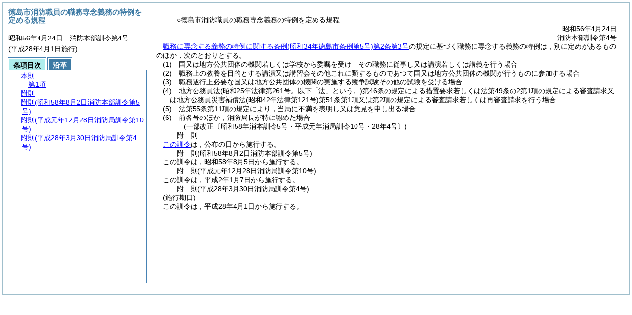

--- FILE ---
content_type: text/html
request_url: http://reiki.city.tokushima.tokushima.jp/reiki_honbun/o002RG00000621.html
body_size: 11128
content:
<!DOCTYPE HTML PUBLIC "-//W3C//DTD HTML 4.01 Transitional//EN" "http://www.w3.org/TR/html4/loose.dtd">
<html lang="ja">
<head>
<meta http-equiv="X-UA-Compatible" content="IE=edge"><meta http-equiv="content-type" content="text/html; charset=utf-8"><meta name="viewport" content="width=device-width,initial-scale=1.0"><meta name="ROBOTS" content="NOARCHIVE">
<title>徳島市消防職員の職務専念義務の特例を定める規程</title>
<link rel="stylesheet" type="text/css" href="reiki.css">
<script type="text/javascript" src="../js/jquery.js" charset="utf-8"> </script>
<script type="text/javascript" src="../js/jquery.scrollTo-min.js" charset="utf-8"> </script>
<script type="text/javascript" src="reiki.js" charset="utf-8"> </script>
<script type="text/javascript" src="../js/ipad.js" charset="utf-8"> </script>
<script type="text/javascript">
iPadLoadStyle("../css/ipad.css");
</script>
</head>
<body>
<div id="wrapper">
<div id="container">
<!-- 本文 -->
<div id="primary" class="joubun showhistory">
<div id="primaryInner">
<div id="primaryInner2">
<div>
<div id="l000000000" class="eline"><div class="head"><p class="title-irregular"><span id="e000000001" class="cm">○徳島市消防職員の職務専念義務の特例を定める規程</span></p></div></div>
</div>
<div>
<div id="l000000001" class="eline"><div class="head"><p class="date"><span id="e000000002" class="cm">昭和56年4月24日</span></p></div></div>
</div>
<div>
<div id="l000000002" class="eline"><div class="head"><p class="number"><span id="e000000003" class="cm">消防本部訓令第4号</span></p></div></div>
</div>
<div>
<div id="l000000003" class="eline"><div class="clause"><p style="text-indent:1em;margin-left:0em;" id="e000000017" class="p"><span id="e000000019" class="p cm"><a href="o002RG00000094.html?id=j2_k1_g3" target="w_o002RG00000094" onclick="quoteFunction('w_o002RG00000094')" class="inline quote" tabindex=1 >職務に専念する義務の特例に関する条例<span class="brackets-color1">(昭和34年徳島市条例第5号)</span>第2条第3号</a>の規定に基づく職務に専念する義務の特例は，別に定めがあるもののほか，次のとおりとする。</span></p></div></div>
</div>
<div>
<div id="l000000004" class="eline"><p style="text-indent:-1em;margin-left:2em;" class="p"><span id="e000000021" class="p cm"><span class="brackets-color1">(1)</span>　国又は地方公共団体の機関若しくは学校から委嘱を受け，その職務に従事し又は講演若しくは講義を行う場合</span></p></div>
</div>
<div>
<div id="l000000005" class="eline"><p style="text-indent:-1em;margin-left:2em;" class="p"><span id="e000000022" class="p cm"><span class="brackets-color1">(2)</span>　職務上の教養を目的とする講演又は講習会その他これに類するものであつて国又は地方公共団体の機関が行うものに参加する場合</span></p></div>
</div>
<div>
<div id="l000000006" class="eline"><p style="text-indent:-1em;margin-left:2em;" class="p"><span id="e000000023" class="p cm"><span class="brackets-color1">(3)</span>　職務遂行上必要な国又は地方公共団体の機関の実施する競争試験その他の試験を受ける場合</span></p></div>
</div>
<div>
<div id="l000000007" class="eline"><p style="text-indent:-1em;margin-left:2em;" class="p"><span id="e000000024" class="p cm"><span class="brackets-color1">(4)</span>　地方公務員法<span class="brackets-color1">(昭和25年法律第261号。以下「法」という。)</span>第46条の規定による措置要求若しくは法第49条の2第1項の規定による審査請求又は地方公務員災害補償法<span class="brackets-color1">(昭和42年法律第121号)</span>第51条第1項又は第2項の規定による審査請求若しくは再審査請求を行う場合</span></p></div>
</div>
<div>
<div id="l000000008" class="eline"><p style="text-indent:-1em;margin-left:2em;" class="p"><span id="e000000033" class="p cm"><span class="brackets-color1">(5)</span>　法第55条第11項の規定により，当局に不満を表明し又は意見を申し出る場合</span></p></div>
</div>
<div>
<div id="l000000009" class="eline"><p style="text-indent:-1em;margin-left:2em;" class="p"><span id="e000000035" class="p cm"><span class="brackets-color1">(6)</span>　前各号のほか，消防局長が特に認めた場合</span></p></div>
</div>
<div>
<div id="l000000010" class="eline"><p class="revise_record"><span id="e000000037" class="cm">(一部改正〔昭和58年消本訓令5号・平成元年消局訓令10号・28年4号〕)</span></p></div>
</div>
<div>
<div id="l000000011" class="eline"><p id="e000000039" class="s-head"><span id="e000000040" class="title cm"><span class="word-space">附</span>則</span></p></div>
</div>
<div>
<div id="l000000012" class="eline"><div class="clause"><p style="text-indent:1em;margin-left:0em;" id="e000000041" class="p"><span id="e000000043" class="p cm"><a href="#l000000000" class="inline quote" tabindex=2 >この訓令</a>は，公布の日から施行する。</span></p></div></div>
</div>
<div>
<div id="l000000013" class="eline"><p id="e000000046" class="s-head"><span id="e000000047" class="title cm"><span class="word-space">附</span>則</span><span id="e000000048" class="date cm">(昭和58年8月2日</span><span id="e000000049" class="number cm">消防本部訓令第5号)</span></p></div>
</div>
<div>
<div id="l000000014" class="eline"><div class="clause"><p style="text-indent:1em;margin-left:0em;" id="e000000050" class="p"><span id="e000000052" class="p cm">この訓令は，昭和58年8月5日から施行する。</span></p></div></div>
</div>
<div>
<div id="l000000015" class="eline"><p id="e000000054" class="s-head"><span id="e000000055" class="title cm"><span class="word-space">附</span>則</span><span id="e000000056" class="date cm">(平成元年12月28日</span><span id="e000000057" class="number cm">消防局訓令第10号)</span></p></div>
</div>
<div>
<div id="l000000016" class="eline"><div class="clause"><p style="text-indent:1em;margin-left:0em;" id="e000000058" class="p"><span id="e000000060" class="p cm">この訓令は，平成2年1月7日から施行する。</span></p></div></div>
</div>
<div>
<div id="l000000017" class="eline"><p id="e000000062" class="s-head"><span id="e000000063" class="title cm"><span class="word-space">附</span>則</span><span id="e000000064" class="date cm">(平成28年3月30日</span><span id="e000000065" class="number cm">消防局訓令第4号)</span></p></div>
</div>
<div>
<div id="l000000018" class="eline"><div class="clause"><p class="title"><span id="e000000067" class="cm">(施行期日)</span></p><p id="e000000066" class="p"><span id="e000000069" class="p cm">この訓令は，平成28年4月1日から施行する。</span></p></div></div>
</div>
</div>
</div>
</div>
<!-- /本文 -->
</div>
<!-- secondary -->
<div id="secondary">
<!-- 基本情報 -->
<div class="heading-area">
<h2 class="heading-lv2A">徳島市消防職員の職務専念義務の特例を定める規程</h2>
</div>
<p class="datenumber-area mt04">昭和56年4月24日　消防本部訓令第4号</p>
<p class="datenumber-area mt04"> (平成28年4月1日施行)</p>
<!-- /基本情報 -->

<!-- タブ -->
<ul class="tab-nav mt06">
<li><a id="joubun-toc-nav" tabindex="3" href="#joubun-toc-span" onclick="selectTab('joubun-toc','shoshi-inf');"><span id="joubun-toc-span">条項目次</span></a></li>
<li><a id="shoshi-inf-nav" tabindex="4" href="#shoshi-inf-span" onclick="selectTab('shoshi-inf','joubun-toc');"><span id="shoshi-inf-span">沿革</span></a></li>
</ul>
<!-- /タブ -->

<div class="tab-area">
<!-- 目次情報 -->
<div id="joubun-toc" class="tab-body">
<div class="joubun-toc">
<ul>
<li>
<ul>

<li><div><span class="open  ">&nbsp;</span><a href="#e000000019" tabindex="6"><span class="cm main_rules"><span class="t-t">本則</span></span></a><ul>
<li><div><span class="noicon">&nbsp;</span><a href="#e000000019" tabindex="7"><span class="cm clause"><span class="t-t">第1項</span></span></a></div></li></ul></div></li>
<li><div><span class="noicon">&nbsp;</span><a href="#e000000040" tabindex="8"><span class="cm supplement"><span class="t-t">附則</span></span></a></div></li>
<li><div><span class="noicon">&nbsp;</span><a href="#e000000047" tabindex="9"><span class="cm supplement"><span class="t-t">附則</span><span class="t-t">(昭和58年8月2日消防本部訓令第5号)</span></span></a></div></li>
<li><div><span class="noicon">&nbsp;</span><a href="#e000000055" tabindex="10"><span class="cm supplement"><span class="t-t">附則</span><span class="t-t">(平成元年12月28日消防局訓令第10号)</span></span></a></div></li>
<li><div><span class="noicon">&nbsp;</span><a href="#e000000063" tabindex="11"><span class="cm supplement"><span class="t-t">附則</span><span class="t-t">(平成28年3月30日消防局訓令第4号)</span></span></a></div></li>
</ul>
</li>
</ul>
</div>
</div>
<!-- /目次情報 -->

<!-- 書誌情報 -->
<div id="shoshi-inf" class="tab-body">
<div class="shoshi">
<div>
<span class="taikei-title">体系情報</span>
</div>
<div>
<span class="taikei-item">第14編 消防・国民保護・公安/第1章 <span class="tk-space">消</span>防/第2節 消防職員等</span>
</div>
<div>
<span class="enkaku-title">沿革情報</span>
</div>
<table>
<tr>
<td class="seitei-icon" valign="TOP">◆</td>
<td valign="TOP" nowrap="nowrap">昭和56年4月24日</td>
<td valign="TOP">消防本部訓令第4号</td>
</tr>
<tr>
<td class="seitei-icon" valign="TOP">◇</td>
<td valign="TOP" nowrap="nowrap">昭和58年8月2日</td>
<td valign="TOP">消防本部訓令第5号</td>
</tr>
<tr>
<td class="seitei-icon" valign="TOP">◇</td>
<td valign="TOP" nowrap="nowrap">平成元年12月28日</td>
<td valign="TOP">消防局訓令第10号</td>
</tr>
<tr>
<td class="seitei-icon" valign="TOP">◇</td>
<td valign="TOP" nowrap="nowrap">平成28年3月30日</td>
<td valign="TOP">消防局訓令第4号</td>
</tr>
</table>
</div>
</div>
<!-- /書誌情報 -->
</div>
</div>
<!-- secondary --></div>
<script type="text/javascript">selectTab('joubun-toc','shoshi-inf');</script>
<!-- 条項ID一覧 -->
<div id="num-ids" style="display:none;">
<div id="title">e000000001</div>
<div id="main_rules">e000000019</div>
<div id="j0_k1">e000000019</div>
<div id="j0_k1_num">e000000018</div>
<div id="f1">e000000040</div>
<div id="f1_j0_k1">e000000043</div>
<div id="f1_j0_k1_num">e000000042</div>
<div id="f2">e000000047</div>
<div id="f2_j0_k1">e000000052</div>
<div id="f2_j0_k1_num">e000000051</div>
<div id="f3">e000000055</div>
<div id="f3_j0_k1">e000000060</div>
<div id="f3_j0_k1_num">e000000059</div>
<div id="f4">e000000063</div>
<div id="f4_j0_k1">e000000067</div>
<div id="f4_j0_k1_title">e000000067</div>
<div id="f4_j0_k1_num">e000000068</div>
</div>
<!-- /条項ID一覧 -->
</body>
</html>